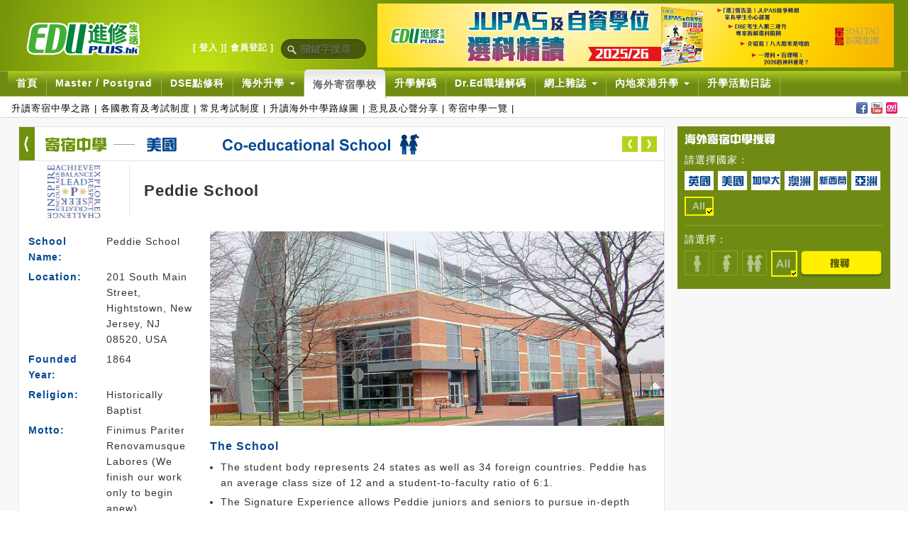

--- FILE ---
content_type: text/html; charset=utf-8
request_url: https://eduplus.hk/boarding/school-list/united-states/peddie-school/
body_size: 9750
content:
<!DOCTYPE html>
<html lang="zh-HK">
<head>
  <meta http-equiv="X-UA-Compatible" content="IE=edge">
	<meta http-equiv="content-type" content="text/html; charset=utf-8" />
	<meta name="viewport" content="width=1259px">
	<meta property="fb:pages" content="200406152581" />
	<title>Peddie School - 美國寄宿中學</title>
	<link rel="icon" sizes="32x32" href="/icon-32.png">
    <link rel="icon" sizes="48x48" href="/icon-48.png">
    <link rel="icon" sizes="96x96" href="/icon-96.png">
    <link rel="icon" sizes="192x192" href="/icon-192.png">
    <link rel="apple-touch-icon" sizes="180x180" href="/apple-touch-icon-180.png">
    <link rel="icon" sizes="512x512" href="/icon-512.png">
    <link rel="manifest" href="manifest.json">
	<meta name="description" content="" />

	<meta name="generator" content="ProcessWire 2.3.0" />

  	<link rel="canonical" href="http://eduplus.hk/boarding/school-list/united-states/peddie-school/" />
  
		<meta property="og:image" content="http://eduplus.hk/site/assets/files/1026/image1.0x200.jpg" />
	
	<link rel="stylesheet" type="text/css" href="/site/templates/styles/bootstrap.css?version=20190820" />

	<link rel="stylesheet" type="text/css" href="/site/templates/styles/common.css?version=20181002" />

	<!--[if IE]>
	<link rel="stylesheet" type="text/css" href="/site/templates/styles/ie.css" />
	<![endif]-->	

  <!--<script type="text/javascript" src="/site/templates/scripts/jquery-1.10.2.js"></script>-->
  <script src="//ajax.googleapis.com/ajax/libs/jquery/1.10.2/jquery.min.js"></script>

	<!--
	This website is powered by ProcessWire CMF/CMS.
	ProcessWire is a free open source content management framework licensed under the GNU GPL.
	ProcessWire is Copyright 2012 by Ryan Cramer / Ryan Cramer Design, LLC.
	Learn more about ProcessWire at: http://processwire.com
	-->
</head>
<body>
<!-- Google Tag Manager -->
<script>(function(w,d,s,l,i){w[l]=w[l]||[];w[l].push({'gtm.start':
new Date().getTime(),event:'gtm.js'});var f=d.getElementsByTagName(s)[0],
j=d.createElement(s),dl=l!='dataLayer'?'&l='+l:'';j.async=true;j.src=
'https://www.googletagmanager.com/gtm.js?id='+i+dl;f.parentNode.insertBefore(j,f);
})(window,document,'script','dataLayer','GTM-KM36PMR');</script>
<!-- End Google Tag Manager -->
<!-- Google Tag Manager (noscript) -->
<noscript><iframe src="https://www.googletagmanager.com/ns.html?id=GTM-KM36PMR"
height="0" width="0" style="display:none;visibility:hidden"></iframe></noscript>
<!-- End Google Tag Manager (noscript) -->
<script>
  (function(i,s,o,g,r,a,m){i['GoogleAnalyticsObject']=r;i[r]=i[r]||function(){
  (i[r].q=i[r].q||[]).push(arguments)},i[r].l=1*new Date();a=s.createElement(o),
  m=s.getElementsByTagName(o)[0];a.async=1;a.src=g;m.parentNode.insertBefore(a,m)
  })(window,document,'script','//www.google-analytics.com/analytics.js','ga');

  ga('create', 'UA-3509072-1', 'auto');
  ga('send', 'pageview');

</script><!-- Begin comScore Inline Tag 1.1302.13 --> 
<script type="text/javascript"> 
function udm_(e){var t="comScore=",n=document,r=n.cookie,i="",s="indexOf",o="substring",u="length",a=2048,f,l="&ns_",c="&",h,p,d,v,m=window,g=m.encodeURIComponent||escape;if(r[s](t)+1)for(d=0,p=r.split(";"),v=p[u];d<v;d++)h=p[d][s](t),h+1&&(i=c+unescape(p[d][o](h+t[u])));e+=l+"_t="+ +(new Date)+l+"c="+(n.characterSet||n.defaultCharset||"")+"&c8="+g(n.title)+i+"&c7="+g(n.URL)+"&c9="+g(n.referrer),e[u]>a&&e[s](c)>0&&(f=e[o](0,a-8).lastIndexOf(c),e=(e[o](0,f)+l+"cut="+g(e[o](f+1)))[o](0,a)),n.images?(h=new Image,m.ns_p||(ns_p=h),h.src=e):n.write("<","p","><",'img src="',e,'" height="1" width="1" alt="*"',"><","/p",">")};
function udm_params() {
	var path = window.location.pathname;
	if (path == undefined) {
		return "";
	}
	var start = path.indexOf('/') + 1;
	var end = path.indexOf('/', start);
	var section = path.substring(start, end).replace('-', '_');
	if (section == '/' || section == '') section = 'home';
	if (section == 'forum') section = 'dr_ed';
	var name = 'eduplus.' + section;
	if (section == 'home') name += '.homepage';
	while (end != -1) {
		start = end + 1;
		end = path.indexOf('/', start);
		var s = end == -1 ? path.substring(start) : path.substring(start, end);
		s = s.replace('-', '_');
		s = s.replace('index.jsp', 'homepage');
		s = s.replace('.jsp', '');
		if (s != '') {
			name += '.' + s;
		}
	}
	return '&section=' + section + "&name=" + name;
}
udm_('http'+(document.location.href.charAt(4)=='s'?'s://sb':'://b')+'.scorecardresearch.com/b?c1=2&c2=9053246&ns_site=job&ns_vsite=eduplus&product=job' + udm_params());
</script>
<noscript><p><img src="https://sb.scorecardresearch.com/p?c1=2&c2=9053246&ns_site=job&ns_vsite=eduplus&product=job" height="1" width="1" alt="*"></p></noscript> 
<!-- End comScore Inline Tag -->
	<div id="toplogo">
  <div id="top-content">
  	<div class="logo" style="position: absolute;"><a href="/"><img src="/site/templates/styles/images/EPlogo.png" width="163" height="49" /></a></div>
    <div class="topbanner">
            <script language="JavaScript" src="https://www.jobmarket.com.hk/special/banner/output.jsp?WIDTH=728&HEIGHT=90&ProfileDomain=2&ProfileSection=138&ProfileSize=154&ProfileType=TopBanner&ProfileID=602&ProfileName=EDUplus.Boarding school.TopBanner.154"></script>
          </div>
    <div style='float: right; margin-right: 1em; clear: left; top: 52px; position: relative;'>
    <table border="0" cellspacing="0" cellpadding="0">
      <tr>
        <td style='font-size: 12px; margin-right: 1em;'><a href="/membership/inbox.jsp" style="color: white; font-weight: bold; text-decoration: none;">[ 登入 ]</a></td>
        <td style='font-size: 12px; margin-right: 1em;'><a href="/main/reg.jsp" style="color: white; font-weight: bold; text-decoration: none;">[ 會員登記 ]</a></td>
        <td>
            <form action="/search/" method="get" id="top-keywords">
              <input name="q" type="text" size="40" placeholder="關鍵字搜尋" value='' />
            </form>
	    </td>
      </tr>
    </table>
    </div>

    
  </div>
</div>
<div id="topnav">
<style>
/* Flash class and keyframe animation */
.flashit{
    color:#ffef00;
	-webkit-animation: flash linear 1s infinite;
	animation: flash linear 1s infinite;
	margin-left:10px;
}
@-webkit-keyframes flash {
	0% { opacity: 1; } 
	50% { opacity: .1; } 
	100% { opacity: 1; }
}
@keyframes flash {
	0% { opacity: 1; } 
	50% { opacity: .1; } 
	100% { opacity: 1; }
}
</style>
<div id="topnav-content">
	<div class="dropdown">
    <ul class="nav nav-pills">
    	        <li class="" style="border-right:1px solid #99B242;">
          <a href="/">首頁</a>
        </li>
        <li class="dropdown"><a id="drop2" role="button" href="/postgraduate/index.jsp">Master / Postgrad</a></li>
        <!--
        <li class="dropdown">
          <a id="drop1" role="button" href="#">在職人士進修 <b class="caret"></b></a>
          <ul id="menu1" class="dropdown-menu" role="menu" aria-labelledby="drop1">
            <li role="presentation"><a role="menuitem" tabindex="-1" href="/postgraduate/index.jsp">Master / Postgraduate</a></li>
            <li role="presentation"><a role="menuitem" tabindex="-1" href="#">Top up Degree</a></li>
            <li role="presentation"><a role="menuitem" tabindex="-1" href="/leisure/index.jsp">業餘 / 休閒</a></li>
          </ul>
        </li>
        -->
        <!--li class="dropdown"><a id="drop2" role="button" href="/334/index.jsp" target="_blank">DSE大學升學</a></li-->
		<li class="dropdown"><a id="drop2" role="button" href="/dse/" target="_blank">DSE點修科</a></li>
        <li class="dropdown ">
          <a id="drop3" role="button" href="/overseas/">海外升學 <b class="caret "></b></a>
          <ul id="menu3" class="dropdown-menu " role="menu" aria-labelledby="drop3">
                      <li role="presentation"><a role="menuitem" tabindex="-1" href="/overseas/news/">海外升學資訊</a></li>
                      <li role="presentation"><a role="menuitem" tabindex="-1" href="/overseas/important-dates/">海外及內地院校重要日程</a></li>
                      <li role="presentation"><a role="menuitem" tabindex="-1" href="/overseas/examination/">公開考試</a></li>
                      <li role="presentation"><a role="menuitem" tabindex="-1" href="/overseas/ranking/">大學排名</a></li>
                      <li role="presentation"><a role="menuitem" tabindex="-1" href="/overseas/countries/">國家介紹</a></li>
                      <li role="presentation"><a role="menuitem" tabindex="-1" href="/overseas/colleges/">海外及內地大學一覽</a></li>
                      <li role="presentation"><a role="menuitem" tabindex="-1" href="/overseas/share/">意見及心聲分享</a></li>
                      <li role="presentation"><a role="menuitem" tabindex="-1" href="/overseas/dadi/">大地海外升學專區</a></li>
                    </ul>
        </li>
        <li class="dropdown active">

          <a id="drop4" role="button" href="/boarding/">海外寄宿學校 <b class="caret active"></b></a>
          <ul id="menu4" class="dropdown-menu active" role="menu" aria-labelledby="drop4">
                      <li role="presentation"><a role="menuitem" tabindex="-1" href="/boarding/guide/">升讀寄宿中學之路</a></li>
                      <li role="presentation"><a role="menuitem" tabindex="-1" href="/boarding/education-system/">各國教育及考試制度</a></li>
                      <li role="presentation"><a role="menuitem" tabindex="-1" href="/boarding/examination/">常見考試制度</a></li>
                      <li role="presentation"><a role="menuitem" tabindex="-1" href="/boarding/roadmap/">升讀海外中學路線圖</a></li>
                      <li role="presentation"><a role="menuitem" tabindex="-1" href="/boarding/share/">意見及心聲分享</a></li>
                      <li role="presentation"><a role="menuitem" tabindex="-1" href="/boarding/school-list/">寄宿中學一覽</a></li>
                    </ul>
        </li>
		<li class="dropdown">
          <a id="drop5" role="button" href="/升學解碼/">升學解碼</a>
		  <!--a id="drop5" role="button" href="/forum/qna/dr_forum.jsp">升學解碼</a-->
        </li>
		<li class="dropdown">
          <a id="drop6" role="button" href="/Dr.Ed職場解碼/">Dr.Ed職場解碼</a>
        </li>
        <!-- <li class="dropdown">
          <a id="drop7" role="button" href="/edukids/index.jsp" target="_blank">EDUKids</a>
        </li> -->
        <li class="dropdown">
          <a id="drop8" role="button" href="#">網上雜誌 <b class="caret"></b></a>
          <ul id="menu8" class="dropdown-menu" role="menu" aria-labelledby="drop8">
            <li role="presentation"><a role="menuitem" tabindex="-1" href="https://ep-special-paper.stheadline.com/index.php?product=EpSpecial&issue=20251121&vol=2025112100&token=0c72340ec1ff36bb&page=1">Study in Canada Fair Guide<span class="flashit">NEW</span></a></li>
			<li role="presentation"><a role="menuitem" tabindex="-1" href="/llm/" target="_blank">進修生活<span class="flashit">NEW</span></a></li>
			<li role="presentation"><a role="menuitem" tabindex="-1" href="/jupasguide/" target="_blank">JUPAS及自資學位選科精讀 2025-2026<span class="flashit">NEW</span></a></li>
			<li role="presentation"><a role="menuitem" tabindex="-1" href="/special/qf_2023/" target="_blank">資歷架構物流業特刊<span class="flashit">NEW</span></a></li>
			<li role="presentation"><a role="menuitem" tabindex="-1" href="/special/hsu/" target="_blank">香港&#x6052;生大學商學院小冊子</a></li>
			<li role="presentation"><a role="menuitem" tabindex="-1" href="/cityusee/" target="_blank">CityU 能源及環境學院學士課程特輯</a></li>
			<li role="presentation"><a role="menuitem" tabindex="-1" href="/gratia/" target="_blank">宏恩基督教學院 - 榮譽學士‧高級文憑‧文憑課程 2023-24</a></li>
			<li role="presentation"><a role="menuitem" tabindex="-1" href="/images/qf_2021.pdf" target="_blank">資歷架構餐飲業特刊 - 千「廚」百練 進修為「煮」</a></li>
			<li role="presentation"><a role="menuitem" tabindex="-1" href="/topupguide/">銜接學士課程指南2022/23</a></li>
			
			<li role="presentation"><a role="menuitem" tabindex="-1" href="/special/BNOUKstateschoolguide/" target="_blank">移居英國升讀公立學校全攻略</a></li>
			<li role="presentation"><a role="menuitem" tabindex="-1" href="/special/GuidetoInternationalSchoolinHK/">在香港入讀國際學校全攻略 2021增訂版</a></li>
			<li role="presentation"><a role="menuitem" tabindex="-1" href="/qfem/" target="_blank">資歷架構 - 機電業 入行晉升全面睇</a></li>
			<li role="presentation"><a role="menuitem" tabindex="-1" href="/qf/" target="_blank">資歷架構 - QF in Action</a></li>
			<li role="presentation"><a role="menuitem" tabindex="-1" href="/InternationalSchoolsGuide/" target="_blank">香港國際學校選校指南 2020</a></li>
			<li role="presentation"><a role="menuitem" tabindex="-1" href="/images/VTC-QF-Booklet-5.pdf" target="_blank">資歷架構 - 製造科技業 入行晉升全面睇</a></li>
			<li role="presentation"><a role="menuitem" tabindex="-1" href="/hkiaa/HKIAA-Leaflet.pdf" target="_blank">香港國際航空學院 -航空營運文憑</a></li>
			<li role="presentation"><a role="menuitem" tabindex="-1" href="/special/traineeship_scheme_vtc/index.jsp" target="_blank">見習員訓練計劃 - 美容業及美髮業</a></li>
            <li role="presentation"><a role="menuitem" tabindex="-1" href="/dse/bookstore/DSEbook.jsp">劃出生涯路 - 中學生涯規劃探索指南</a></li>
            <!--li role="presentation"><a role="menuitem" tabindex="-1" href="/overseas_guide/index.jsp">打開優質寄宿中學之門</a></li--overover>
            <li role="presentation"><a role="menuitem" tabindex="-1" href="/eduguide/ep2_issue.jsp?issueNumber=180">銜接學士課程指南2018/19</a></li>
            <!--li role="presentation"><a role="menuitem" tabindex="-1" href="http://iread-st.com/overseasstudyguide/" target="_blank">海外升學進修指南2013/14</a></li>
            <li role="presentation"><a role="menuitem" tabindex="-1" href="/adguide/redemption/2015/index.jsp?source=EP_online">副學位課程指南2015/16</a></li-->
			<!--li role="presentation"><a role="menuitem" tabindex="-1" href="/eduguide/ep2_issue.jsp?issueNumber=192">銜接學士課程指南2019/20</a></li-->
			<li role="presentation"><a role="menuitem" tabindex="-1" href="/Litz/Litz.pdf" target="_blank">麗斯美國留學中心 - 升學美國</a></li>
          </ul>
        </li>
        <li class="dropdown ">
          <a id="drop9" role="button" href="/mainland-student/">內地來港升學 <b class="caret "></b></a>
          <ul id="menu9" class="dropdown-menu " role="menu" aria-labelledby="drop9">
                      <li role="presentation"><a role="menuitem" tabindex="-1" href="/mainland-student/advantages/">留學香港優勢</a></li>
                      <li role="presentation"><a role="menuitem" tabindex="-1" href="/mainland-student/roadmap/">內地生來港路線圖</a></li>
                      <li role="presentation"><a role="menuitem" tabindex="-1" href="/mainland-student/degree/">申請學士課程</a></li>
                      <li role="presentation"><a role="menuitem" tabindex="-1" href="/mainland-student/associate-degree/">申請副學士課程</a></li>
                      <li role="presentation"><a role="menuitem" tabindex="-1" href="/mainland-student/postgraduate/">申請碩士課程</a></li>
                      <li role="presentation"><a role="menuitem" tabindex="-1" href="/mainland-student/living/">香港衣食住行</a></li>
                      <li role="presentation"><a role="menuitem" tabindex="-1" href="/mainland-student/migration/">移民香港</a></li>
                      <li role="presentation"><a role="menuitem" tabindex="-1" href="/mainland-student/stories/">港漂實例</a></li>
                    </ul>
        </li>
        <li>
        	<a id="drop10" role="button" href="/event-calendar/">升學活動日誌</a>
        </li>
      </ul>
    </div>
<div id="submenu">
      <div class="icon">
        <ul>
          <li><a href="https://www.facebook.com/EDUplus.com.hk" target="_blank"><img src="/site/templates/styles/images/ico-facebook.gif" alt="Facebook" /></a></li>
          <li><a href="http://www.youtube.com/EDUplushk" target="_blank"><img src="/site/templates/styles/images/ico-youtube.gif" alt="Youtube" /></a></li>
          <li><a href="http://store.ovi.com/content/30769" target="_blank"><img src="/site/templates/styles/images/ico-nokia.gif" alt="Nokia 應用商店" /></a></li>
        </ul>
      </div>
      <div class="top-submenu">
        <ul>
                    <li><a href="/boarding/guide/">升讀寄宿中學之路</a>|</li>
                    <li><a href="/boarding/education-system/">各國教育及考試制度</a>|</li>
                    <li><a href="/boarding/examination/">常見考試制度</a>|</li>
                    <li><a href="/boarding/roadmap/">升讀海外中學路線圖</a>|</li>
                    <li><a href="/boarding/share/">意見及心聲分享</a>|</li>
                    <li><a href="/boarding/school-list/">寄宿中學一覽</a>|</li>
                    <!--li><a href="/overseas_guide/index.jsp" target="_blank">網上雜誌</a>|</li-->
        </ul>
      </div>
    </div>
  </div>
</div>
<div id="content">
  <div id="main">
    <div id="top-menu">
      <div id="left"><a href="/boarding/school-list/united-states/" onmouseout="MM_swapImgRestore()" onmouseover="MM_swapImage('btn_back','','/site/templates/styles/images/btn_school_back_on.gif',1)"><img src="/site/templates/styles/images/btn_school_back_off.gif" alt="Back" name="btn_back" width="22" height="47" border="0" id="btn_back" /></a><img src="/site/templates/styles/images/img1.gif" width="141" height="47" /><img src="/site/assets/files/1014/img_us.gif" /><img src="/site/templates/styles/images/img_co.gif" alt="co-ed boarding school" />
          </div>
      <div id="right"><a href="/boarding/school-list/united-states/middlesex-school/" onmouseout="MM_swapImgRestore()" onmouseover="MM_swapImage('btn_previous','','/site/templates/styles/images/btn_previous_on.gif',1)"><img src="/site/templates/styles/images/btn_previous_off.gif" alt="Previous" name="btn_previous" width="22" height="22" border="0" id="btn_previous" /></a><a href="/boarding/school-list/united-states/philips-academy-andover/" onmouseout="MM_swapImgRestore()" onmouseover="MM_swapImage('btn_next','','/site/templates/styles/images/btn_next_on.gif',1)"><img src="/site/templates/styles/images/btn_next_off.gif" alt="Next" name="btn_next" width="22" height="22" border="0" id="btn_next" /></a></div>
    </div>
    <div id="main-content1">
      <div id="logo" style="width:156px; height:84px; text-align:center; line-height:84px;"><img src="/site/assets/files/1026/2.gif" style="max-height: 84px; max-width:156px;" /></div>
      <h1>Peddie School</h1>
    </div>    <div id="main-content2">
      <div id="content-left">
        <table width="240" border="0" cellspacing="0" cellpadding="3" class="list-table">
          <tr>
            <td width="110" align="left" valign="top" class="item">School Name:</td>
            <td width="130" align="left" valign="top">Peddie School</td>
          </tr>
          <tr >
            <td align="left" valign="top" class="item">Location:</td>
            <td align="left" valign="top">201 South Main Street, Hightstown, New Jersey, NJ 08520, USA</td>
          </tr>
          <tr >
            <td align="left" valign="top" class="item">Founded Year:</td>
            <td align="left" valign="top">1864</td>
          </tr>
          <tr >
            <td align="left" valign="top" class="item">Religion:</td>
            <td align="left" valign="top">Historically Baptist</td>
          </tr>
          <tr >
            <td align="left" valign="top" class="item">Motto:</td>
            <td align="left" valign="top">Finimus Pariter Renovamusque Labores (We finish our work only to begin anew)</td>
          </tr>
          <tr >
            <td align="left" valign="top" class="item">Type:</td>
            <td align="left" valign="top">Co-ed</td>
          </tr>
          <tr >
            <td align="left" valign="top" class="item">Boarding Age:</td>
            <td align="left" valign="top">14-18</td>
          </tr>
          <tr >
            <td align="left" valign="top" class="item">Year Group:</td>
            <td align="left" valign="top">Grade 9 - Grade 12 and a small post-graduate class</td>
          </tr>
          <tr >
            <td align="left" valign="top" class="item">No. of Students: </td>
            <td align="left" valign="top">549</td>
          </tr>
          <tr >
            <td align="left" valign="top" class="item">No. of Boarders:</td>
            <td align="left" valign="top">340</td>
          </tr>
          <tr >
            <td align="left" valign="top" class="item">Average Class:</td>
            <td align="left" valign="top">12 students</td>
          </tr>
          <tr >
            <td align="left" valign="top" colspan="2"><span class="item">School Facilities:</span><br>
            The Ian H. Graham Athletic Center houses a swimming pool; three basketball, volleyball, and tenniscourts (surrounded by an indoorTartan track); a wrestling room; an indoor soccer and lacrosse facility with Astroturf, a 2,000-square-foot (190m²)  tness center; a room housingeight ergometers; and a fully equipped 6-bed training room and sports-medicine center. Outdoor facilities include fourteen tennis courts, eight multipurpose fields, a specially equipped varsity footballand lacrosse training field, a softball field, an Olympic-caliber ¼-mile allweather track, a varsity football and lacrosse field, three baseball fields.</td>
          </tr>
          <tr >
            <td align="left" valign="top" class="item">Average SAT:</td>
            <td align="left" valign="top">1800-2100</td>
          </tr>
          <tr >
            <td align="left" valign="top" colspan="2"><span class="item">Entry Requirement:</span><br>
            <p>SSAT Required</p></td>
          </tr>
          <tr style='display:none;'>
            <td align="left" valign="top" colspan="2"><span class="item">Extracurricular Activities:</span><br>
            </td>
          </tr>
        </table>
        <br />
        <table width="238" border="0" cellspacing="0" cellpadding="3" class="contact-detail">
          <tr>
            <td bgcolor="#044893" class="header">Contact Details </td>
          </tr>
          <tr >
            <td><span class="item">Director of Admissions:</span><br />
              Raymond Cabot</td>
          </tr>
          <tr >
            <td><span class="item">Address:</span><br />
              201 South Main Street, Hightstown, New Jersey, NJ 08520, USA</td>
          </tr>
          <tr >
            <td><span class="item">Telephone:</span><br />
              +1 (609) 944 7500 / +1 (609) 944 7501</td>
          </tr>
          <tr >
            <td><span class="item">Email:</span><br />
              <a href="/cdn-cgi/l/email-protection#19727e766c77706a59697c7d7d707c37766b7e"><span class="__cf_email__" data-cfemail="f398949c869d9a80b3839697979a96dd9c8194">[email&#160;protected]</span></a></td>
          </tr>
          <tr >
            <td><span class="item">Web:</span><br />
              <a href='http://www.peddie.org' target='_blank'>http://www.peddie.org</a></td>
          </tr>
        </table>        <div id="left-URL">
          <ul>
            <li><a href="/boarding/guide/">選擇前考慮</a></li>
            <li><a href="/boarding/education-system/#us">教育及考試制度</a></li>
            <li><a href="/boarding/examination/#us">SSAT</a></li>
            <li><a href="/boarding/examination/#us">SAT</a></li>
            <li><a href="/boarding/examination/#us">ACT</a></li>
          </ul>
        </div>
      </div>
      <div id="content-right">
        <div id="top-school-photo"><img src="/site/assets/files/1026/image1.jpg" style="max-width: 640px;" /></div>
        <div id="top-school-content">
          <h2>The School</h2><ul><li>The student body represents 24 states as well as 34 foreign countries. Peddie has an average class size of 12 and a student-to-faculty ratio of 6:1.</li><li>The Signature Experience allows Peddie juniors and seniors to pursue in-depth academic and co-curricular passions that promote their intellectual, social, and moral growth, through intensive summer programs or study over a longer period of time, or through in-depth courses of study housed within or between academic departments.</li><li>Peddie has built its reputation on academic rigor, a friendly culture, and a focus on the whole student: mind, body and spirit.</li></ul><h2>Admission</h2><ul><li>Please contact the Admission Office directly by email, by post or visit the School website for latest information.</li></ul><h2>AP Course</h2><ul><li>The school offers Advanced Placement (AP) courses in AP Biology, AP Chemistry, AP Physics C, AP Environmental Science, AP European History, AP United States History, AP French Language, AP Spanish Language, AP Latin Literature, AP Calculus AB, AP Calculus BC, AP Statistics, AP Psychology, AP Computer Science, AP Art History, AP Music Theory, AP Studio Art and AP Chinese Language and Culture. An independent study program provides students with the opportunity to study a specialized subject in depth.</li></ul>          <h2>2012/13 US High School Boarding Fees# (USD$) Per Year</h2>
          <table class="fee" border="0"><tbody><tr><td>7th Grade (12/13 Years Old)</td><td>8th Grade (13/14 Years Old)</td><td>9th Grade Freshman Year (14/15 Years Old)</td><td>10th Grade Sophomore Year (15-16 Years Old)</td><td>11th Grade Junior Year (16-17 Years Old)</td><td>12th Grade Senior Year (17-18 Years Old)</td></tr><tr><td>-</td><td>-</td><td>49,400</td><td>49,400</td><td>49,400</td><td>49,400</td></tr></tbody></table><p>Remark: #Inclusive of tuition fees but exclusive of miscellaneous fees, such as uniform, extracurricular activities</p>          <p>Remark: #Inclusive of tuition fees but exclusive of miscellaneous fees, such as uniform, extracurricular activities</p>
        </div>
      </div>
      <div id="share">
        <script data-cfasync="false" src="/cdn-cgi/scripts/5c5dd728/cloudflare-static/email-decode.min.js"></script><script type="text/javascript">
var addthis_options='email,favorites,print,facebook,google,baidu,ask,twitter,digg,myspace,friendster,more',addthis_exclude='amazonwishlist,kaboodle,multiply,stylehive,technorati,tipd,yardbarker',addthis_brand='EUDplus.hk 進修生活',addthis_header_color='#FFFFFF',addthis_header_background='#678213'; </script>
        <a href="http://www.addthis.com/bookmark.php?v=250" onMouseOver="return addthis_open(this, '', '[URL]', '[TITLE]')" onMouseOut="addthis_close()" onClick="return addthis_sendto()"><img src="http://s7.addthis.com/static/btn/lg-share-en.gif" width="125" height="16" alt="Bookmark and Share" style="border:0;"/></a>
        <script type="text/javascript" src="http://s7.addthis.com/js/250/addthis_widget.js?pub=hkjobs"></script>
      </div>    </div>
  </div>
    <div id="sidebar">
    <div id="school-search">
      <form name="school_search" action="/boarding/search/">
      <table border="0" cellspacing="0" cellpadding="0">
        <tr>
          <td><img src="/site/templates/styles/images/img4.gif" /></td>
        </tr>
        <tr>
          <td class="school-search-text">請選擇國家：</td>
        </tr>
        <tr>
          <td><table border="0" cellspacing="0" cellpadding="0">
              <tr>
                <td align="left" valign="top">
                  <label>
                    <input type="radio" name="country" class="hide" value="uk" />
                    <div class="radio country" style="background-image: url(/site/templates/styles/images/flag_uk_s.jpg)">
                      <img class="hide" src="/site/templates/styles/images/img5.gif"/>
                    </div>
                  </label>
                </td>
                <td width="6" align="left" valign="top">&nbsp;</td>
                <td align="left" valign="top">
                  <label>
                    <input type="radio" name="country" class="hide" value="us" />
                    <div class="radio country" style="background-image: url(/site/templates/styles/images/flag_us_s.jpg)">
                      <img class="hide" src="/site/templates/styles/images/img5.gif"/>
                    </div>
                  </label>
                </td>
                <td width="6" align="left" valign="top">&nbsp;</td>
                <td align="left" valign="top">
                  <label>
                    <input type="radio" name="country" class="hide" value="ca" />
                    <div class="radio country" style="background-image: url(/site/templates/styles/images/flag_ca_s.jpg)">
                      <img class="hide" src="/site/templates/styles/images/img5.gif"/>
                    </div>
                  </label>
                </td>
                <td width="6" align="left" valign="top">&nbsp;</td>
                <td align="left" valign="top">
                  <label>
                    <input type="radio" name="country" class="hide" value="au" />
                    <div class="radio country" style="background-image: url(/site/templates/styles/images/flag_au_s.jpg)">
                      <img class="hide" src="/site/templates/styles/images/img5.gif"/>
                    </div>
                  </label>
                </td>
                <td width="6" align="left" valign="top">&nbsp;</td>
                <td align="left" valign="top">
                  <label>
                    <input type="radio" name="country" class="hide" value="nz" />
                    <div class="radio country" style="background-image: url(/site/templates/styles/images/flag_nz_s.jpg)">
                      <img class="hide" src="/site/templates/styles/images/img5.gif"/>
                    </div>
                  </label>
                </td>
                <td width="6" align="left" valign="top">&nbsp;</td>
                <td align="left" valign="top">
                  <label>
                    <input type="radio" name="country" class="hide" value="asia" />
                    <div class="radio country" style="background-image: url(/site/templates/styles/images/flag_asia_s.jpg)">
                      <img class="hide" src="/site/templates/styles/images/img5.gif"/>
                    </div>
                  </label>
                </td>
              </tr>
              <tr>
                <td align="left" valign="top">
                  <label>
                    <input type="radio" name="country" class="hide" value="all" />
                    <div class="radio country default" style="background-image: url(/site/templates/styles/images/flag_all.gif)">
                      <img class="hide" src="/site/templates/styles/images/img5.gif"/>
                    </div>
                  </label>
                </td>
                <td colspan="11" align="left" valign="top">&nbsp;</td>
              </tr>
            </table></td>
        </tr>
        <tr>
          <td><hr class="school-search-line"/></td>
        </tr>
        <tr>
          <td class="school-search-text">請選擇：</td>
        </tr>
        <tr>
          <td><table width="100%" border="0" cellspacing="0" cellpadding="0">
              <tr>
                <td width="35" align="left" valign="top">
                  <label>
                    <input type="radio" name="gender" class="hide" value="boy" />
                    <div class="radio gender" style="background-image: url(/site/templates/styles/images/img12.gif)">
                      <img class="hide" src="/site/templates/styles/images/img17.gif"/>
                    </div>
                  </label>
                </td>
                <td width="6" align="left" valign="top">&nbsp;</td>
                <td width="35" align="left" valign="top">
                  <label>
                    <input type="radio" name="gender" class="hide" value="girl" />
                    <div class="radio gender" style="background-image: url(/site/templates/styles/images/img13.gif)">
                      <img class="hide" src="/site/templates/styles/images/img17.gif"/>
                    </div>
                  </label>
                </td>
                <td width="6" align="left" valign="top">&nbsp;</td>
                <td width="35" align="left" valign="top">
                  <label>
                    <input type="radio" name="gender" class="hide" value="co" />
                    <div class="radio gender" style="background-image: url(/site/templates/styles/images/img14.gif)">
                      <img class="hide" src="/site/templates/styles/images/img17.gif"/>
                    </div>
                  </label>
                </td>
                <td width="6" align="left" valign="top">&nbsp;</td>
                <td width="35" align="left" valign="top">
                  <label>
                    <input type="radio" name="gender" class="hide" value="all" />
                    <div class="radio gender default" style="background-image: url(/site/templates/styles/images/img15.gif)">
                      <img class="hide" src="/site/templates/styles/images/img17.gif"/>
                    </div>
                  </label>
                </td>
                <td align="left" valign="top">&nbsp;</td>
                <td width="118" align="left" valign="top"><a href="#" onclick="document.forms['school_search'].submit()" onmouseout="MM_swapImgRestore()" onmouseover="MM_swapImage('school-search','','/site/templates/styles/images/btn_search1_on.gif',1)"><img src="/site/templates/styles/images/btn_search1_off.gif" alt="搜尋" name="school-search" width="118" height="38" border="0" id="school-search2" /></a></td>
              </tr>
            </table></td>
        </tr>
      </table>
      </form>
    </div>
    <div class="banner"><script language="JavaScript" src="https://www.jobmarket.com.hk/special/banner/output.jsp?WIDTH=300&HEIGHT=600&ProfileDomain=2&ProfileSection=138&ProfileSize=159&ProfileType=SkyCrapper&ProfileID=603&ProfileName=EDUplus.Boarding school.SkyCrapper.159"></script></div>
    <div class="banner"><script async src="//pagead2.googlesyndication.com/pagead/js/adsbygoogle.js"></script>
<!-- EP_GBS_medium_rec_300x250 -->
<ins class="adsbygoogle"
     style="display:inline-block;width:300px;height:250px"
     data-ad-client="ca-pub-9898164895059346"
     data-ad-slot="3750288511"></ins>
<script>
(adsbygoogle = window.adsbygoogle || []).push({});
</script></div>
<div class="banner">
<script async src="//pagead2.googlesyndication.com/pagead/js/adsbygoogle.js"></script>
<!-- EP_GBS_2nd_medium_rec_300x250 -->
<ins class="adsbygoogle"
     style="display:inline-block;width:300px;height:250px"
     data-ad-client="ca-pub-9898164895059346"
     data-ad-slot="5544496114"></ins>
<script>
(adsbygoogle = window.adsbygoogle || []).push({});
</script></div>
  </div>
  <div id="footer-banner"><script async src="//pagead2.googlesyndication.com/pagead/js/adsbygoogle.js"></script>
<!-- EP_GBS_banner_728x90 -->
<ins class="adsbygoogle"
     style="display:inline-block;width:728px;height:90px"
     data-ad-client="ca-pub-9898164895059346"
     data-ad-slot="6483428919"></ins>
<script>
(adsbygoogle = window.adsbygoogle || []).push({});
</script></div></div>

﻿<div id="footer">
  <div id="footer-content">
    <div class="left">
      <div class="logo">
        <ul>
          <li><a href="/contact.jsp">聯絡我們</a></li>
          <li><a href="/sitemap.jsp">網站指南</a></li>
          <li><a href="/terms.jsp">條件及條款</a></li>
          <li><a href="/privacy.jsp">私隱政策聲明</a></li>
          <li><a href="/faq.jsp">常見問題</a></li>
          <li><a href="/advertiser/login.jsp" target="_blank">客戶專區</a></li>
        </ul>
      </div>
      <div class="logo">
        <ul>
          <li><a href="http://www.jobmarket.com.hk" onmouseout="MM_swapImgRestore()" onmouseover="MM_swapImage('Image32','','/site/templates/styles/images/logo_jm_on.gif',1)"><img src="/site/templates/styles/images/logo_jm_off.gif" alt="JobMarket" name="Image32" border="0" id="Image32" style="margin-top:10px" /></a></li>
          <li><a href="http://www.headlinejobs.hk" onmouseout="MM_swapImgRestore()" onmouseover="MM_swapImage('Image33','','/site/templates/styles/images/logo_hlj_on.gif',1)"><img src="/site/templates/styles/images/logo_hlj_off.gif" alt="HeadlineJobs.hk" name="Image33" width="75" height="40" border="0" id="Image33" /></a></li>
          <li><a href="http://www.a-performers.com" onmouseout="MM_swapImgRestore()" onmouseover="MM_swapImage('Image34','','/site/templates/styles/images/logo_ap_on.gif',1)"><img src="/site/templates/styles/images/logo_ap_off.gif" alt="A-Performers.com" name="Image34" width="111" height="29" border="0" id="Image34" style="margin-top:10px" /></a></li>
        </ul>
      </div>
      <div class="logo">
      <div class="copy">Copyright &copy;2013 Job Market Publishing Limited. All Right Reserved.<br />
        Reproduction in Whole Or Part Without Expressed Permission is Prohibited.</div>
    </div></div>
    <div class="right">
      <br />
      <br />
      <ul>
        <li><a href="http://www.singtaonewscorp.com" target="_blank"><img src="/site/templates/styles/images/logo_singtao.gif" border="0" /></a></li>
        <li><a href="http://www.singtao.com" target="_blank"><img src="/site/templates/styles/images/logo_singtao_daily.gif" border="0" style="margin-top:10px" /></a></li>
        <li><a href="http://www.thestandard.com.hk" target="_blank"><img width="88" height="33" src="/site/templates/styles/images/link_5a.png" border="0" style="margin-top:10px" /></a></li>
      </ul>
    </div>
  </div>
</div>
  <script type="text/javascript" src="/site/templates/scripts/bootstrap.min.js"></script>
  <script type="text/javascript" src="/site/templates/scripts/main.js"></script>
<!-- Begin comScore Inline Tag 1.1302.13 -->
<script type="text/javascript" language="JavaScript1.3" src="https://sb.scorecardresearch.com/c2/9053246/cs.js"></script>
<!-- End comScore Inline Tag -->
</body>
</html>

--- FILE ---
content_type: text/html; charset=utf-8
request_url: https://www.google.com/recaptcha/api2/aframe
body_size: 268
content:
<!DOCTYPE HTML><html><head><meta http-equiv="content-type" content="text/html; charset=UTF-8"></head><body><script nonce="HdZtEuOLDPOM4Z7WZSAnMQ">/** Anti-fraud and anti-abuse applications only. See google.com/recaptcha */ try{var clients={'sodar':'https://pagead2.googlesyndication.com/pagead/sodar?'};window.addEventListener("message",function(a){try{if(a.source===window.parent){var b=JSON.parse(a.data);var c=clients[b['id']];if(c){var d=document.createElement('img');d.src=c+b['params']+'&rc='+(localStorage.getItem("rc::a")?sessionStorage.getItem("rc::b"):"");window.document.body.appendChild(d);sessionStorage.setItem("rc::e",parseInt(sessionStorage.getItem("rc::e")||0)+1);localStorage.setItem("rc::h",'1768877641697');}}}catch(b){}});window.parent.postMessage("_grecaptcha_ready", "*");}catch(b){}</script></body></html>

--- FILE ---
content_type: text/javascript; charset=utf-8
request_url: https://www.jobmarket.com.hk/special/banner/output.jsp?WIDTH=728&HEIGHT=90&ProfileDomain=2&ProfileSection=138&ProfileSize=154&ProfileType=TopBanner&ProfileID=602&ProfileName=EDUplus.Boarding%20school.TopBanner.154
body_size: 385
content:

























 






















	

	



		
		































		<!--- No Banner --->
		
			
				document.write('<a href="http://banner.jobmarket.com.hk/ep2/banner/redirect.cfm?advertiser_id=962&advertisement_id=26662&profile_id=602&redirectURL=https%3A%2F%2Fwww.eduplus.hk%2FJupasguide6" target="_blank"><img src="//www.jobmarket.com.hk/JM2Image/JM2images_old/banner/Jupas-Guide-728x904.jpg" width="728" height="90" border="0" alt=""></a>');
			
			
		<!--- Flash Ad --->
		





